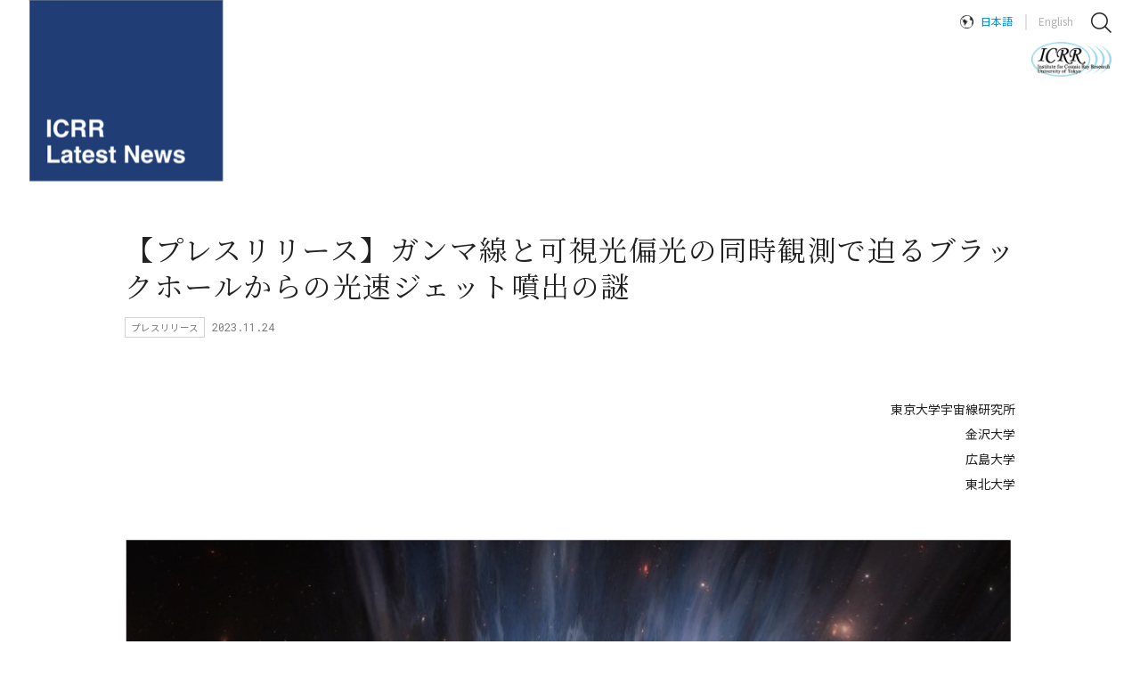

--- FILE ---
content_type: text/html; charset=UTF-8
request_url: https://www.icrr.u-tokyo.ac.jp/news/14461/
body_size: 78720
content:
<!DOCTYPE html>
<html id="html" class="" lang="ja">
  <head>
    <meta charset="utf-8">
  <!-------------------------------------------------------------------->
    <link rel="shortcut icon" href="https://www.icrr.u-tokyo.ac.jp/prwps/wp-content/themes/theme/img/favicon.ico">
  <link rel="apple-touch-icon" href="https://www.icrr.u-tokyo.ac.jp/prwps/wp-content/themes/theme/img/homeicon.png">
  <meta name="viewport" content="width=device-width,initial-scale=1">
  <!-------------------------------------------------------------------->
  <link rel="stylesheet" href="https://use.fontawesome.com/releases/v5.6.3/css/all.css" integrity="sha384-UHRtZLI+pbxtHCWp1t77Bi1L4ZtiqrqD80Kn4Z8NTSRyMA2Fd33n5dQ8lWUE00s/" crossorigin="anonymous">
  <link href="https://fonts.googleapis.com/css?family=Roboto+Mono" rel="stylesheet">
  <!-------------------------------------------------------------------->
  <link rel="stylesheet" type="text/css" href="https://www.icrr.u-tokyo.ac.jp/prwps/wp-content/themes/theme/css/normalize.css">
  <link rel="stylesheet" type="text/css" href="https://www.icrr.u-tokyo.ac.jp/prwps/wp-content/themes/theme/css/normalizeUser_0.css">
  <link rel="stylesheet" type="text/css" href="https://www.icrr.u-tokyo.ac.jp/prwps/wp-content/themes/theme/css/normalizeUser_1.css">
  <!-------------------------------------------------------------------->
  <link rel="stylesheet" type="text/css" href="https://www.icrr.u-tokyo.ac.jp/prwps/wp-content/themes/theme/css/o_.css">
  <!-------------------------------------------------------------------->
  <link href="https://fonts.googleapis.com/css?family=Noto+Serif+JP&amp;subset=japanese" rel="stylesheet">
  <link href="https://fonts.googleapis.com/css?family=Noto+Sans+JP:400,700&display=swap&subset=japanese" rel="stylesheet">
  <!-------------------------------------------------------------------->
  <!-- <script src="http://code.jquery.com/jquery-3.2.1.min.js"></script> -->
  <script src="https://www.icrr.u-tokyo.ac.jp/prwps/wp-content/themes/theme/js/jquery-3.2.1.min.js"></script>
  <!-------------------------------------------------------------------->
    <!-------------------------------------------------------------------->
  <title>【プレスリリース】ガンマ線と可視光偏光の同時観測で迫るブラックホールからの光速ジェット噴出の謎 | ICRR | Institute for Cosmic Ray Research University of Tokyo</title>

		<!-- All in One SEO 4.8.7 - aioseo.com -->
	<meta name="robots" content="max-image-preview:large" />
	<link rel="canonical" href="https://www.icrr.u-tokyo.ac.jp/news/14461/" />
	<meta name="generator" content="All in One SEO (AIOSEO) 4.8.7" />
		<meta property="og:locale" content="ja_JP" />
		<meta property="og:site_name" content="ICRR | Institute for Cosmic Ray Research University of Tokyo | マルチメッセンジャーの観測を通じ、宇宙の謎に迫ります" />
		<meta property="og:type" content="article" />
		<meta property="og:title" content="【プレスリリース】ガンマ線と可視光偏光の同時観測で迫るブラックホールからの光速ジェット噴出の謎 | ICRR | Institute for Cosmic Ray Research University of Tokyo" />
		<meta property="og:url" content="https://www.icrr.u-tokyo.ac.jp/news/14461/" />
		<meta property="article:published_time" content="2023-11-23T15:03:24+00:00" />
		<meta property="article:modified_time" content="2023-11-23T23:13:58+00:00" />
		<meta name="twitter:card" content="summary" />
		<meta name="twitter:title" content="【プレスリリース】ガンマ線と可視光偏光の同時観測で迫るブラックホールからの光速ジェット噴出の謎 | ICRR | Institute for Cosmic Ray Research University of Tokyo" />
		<script type="application/ld+json" class="aioseo-schema">
			{"@context":"https:\/\/schema.org","@graph":[{"@type":"BreadcrumbList","@id":"https:\/\/www.icrr.u-tokyo.ac.jp\/news\/14461\/#breadcrumblist","itemListElement":[{"@type":"ListItem","@id":"https:\/\/www.icrr.u-tokyo.ac.jp#listItem","position":1,"name":"\u30db\u30fc\u30e0","item":"https:\/\/www.icrr.u-tokyo.ac.jp","nextItem":{"@type":"ListItem","@id":"https:\/\/www.icrr.u-tokyo.ac.jp\/news\/#listItem","name":"\u30cb\u30e5\u30fc\u30b9"}},{"@type":"ListItem","@id":"https:\/\/www.icrr.u-tokyo.ac.jp\/news\/#listItem","position":2,"name":"\u30cb\u30e5\u30fc\u30b9","item":"https:\/\/www.icrr.u-tokyo.ac.jp\/news\/","nextItem":{"@type":"ListItem","@id":"https:\/\/www.icrr.u-tokyo.ac.jp\/taxo_news\/press-releases\/#listItem","name":"\u30d7\u30ec\u30b9\u30ea\u30ea\u30fc\u30b9"},"previousItem":{"@type":"ListItem","@id":"https:\/\/www.icrr.u-tokyo.ac.jp#listItem","name":"\u30db\u30fc\u30e0"}},{"@type":"ListItem","@id":"https:\/\/www.icrr.u-tokyo.ac.jp\/taxo_news\/press-releases\/#listItem","position":3,"name":"\u30d7\u30ec\u30b9\u30ea\u30ea\u30fc\u30b9","item":"https:\/\/www.icrr.u-tokyo.ac.jp\/taxo_news\/press-releases\/","nextItem":{"@type":"ListItem","@id":"https:\/\/www.icrr.u-tokyo.ac.jp\/news\/14461\/#listItem","name":"\u3010\u30d7\u30ec\u30b9\u30ea\u30ea\u30fc\u30b9\u3011\u30ac\u30f3\u30de\u7dda\u3068\u53ef\u8996\u5149\u504f\u5149\u306e\u540c\u6642\u89b3\u6e2c\u3067\u8feb\u308b\u30d6\u30e9\u30c3\u30af\u30db\u30fc\u30eb\u304b\u3089\u306e\u5149\u901f\u30b8\u30a7\u30c3\u30c8\u5674\u51fa\u306e\u8b0e"},"previousItem":{"@type":"ListItem","@id":"https:\/\/www.icrr.u-tokyo.ac.jp\/news\/#listItem","name":"\u30cb\u30e5\u30fc\u30b9"}},{"@type":"ListItem","@id":"https:\/\/www.icrr.u-tokyo.ac.jp\/news\/14461\/#listItem","position":4,"name":"\u3010\u30d7\u30ec\u30b9\u30ea\u30ea\u30fc\u30b9\u3011\u30ac\u30f3\u30de\u7dda\u3068\u53ef\u8996\u5149\u504f\u5149\u306e\u540c\u6642\u89b3\u6e2c\u3067\u8feb\u308b\u30d6\u30e9\u30c3\u30af\u30db\u30fc\u30eb\u304b\u3089\u306e\u5149\u901f\u30b8\u30a7\u30c3\u30c8\u5674\u51fa\u306e\u8b0e","previousItem":{"@type":"ListItem","@id":"https:\/\/www.icrr.u-tokyo.ac.jp\/taxo_news\/press-releases\/#listItem","name":"\u30d7\u30ec\u30b9\u30ea\u30ea\u30fc\u30b9"}}]},{"@type":"Organization","@id":"https:\/\/www.icrr.u-tokyo.ac.jp\/#organization","name":"\u6771\u4eac\u5927\u5b66\u5b87\u5b99\u7dda\u7814\u7a76\u6240","description":"\u30de\u30eb\u30c1\u30e1\u30c3\u30bb\u30f3\u30b8\u30e3\u30fc\u306e\u89b3\u6e2c\u3092\u901a\u3058\u3001\u5b87\u5b99\u306e\u8b0e\u306b\u8feb\u308a\u307e\u3059","url":"https:\/\/www.icrr.u-tokyo.ac.jp\/","logo":{"@type":"ImageObject","url":"https:\/\/www.icrr.u-tokyo.ac.jp\/prwps\/wp-content\/uploads\/logo_w-1.jpeg","@id":"https:\/\/www.icrr.u-tokyo.ac.jp\/news\/14461\/#organizationLogo","width":340,"height":180},"image":{"@id":"https:\/\/www.icrr.u-tokyo.ac.jp\/news\/14461\/#organizationLogo"}},{"@type":"WebPage","@id":"https:\/\/www.icrr.u-tokyo.ac.jp\/news\/14461\/#webpage","url":"https:\/\/www.icrr.u-tokyo.ac.jp\/news\/14461\/","name":"\u3010\u30d7\u30ec\u30b9\u30ea\u30ea\u30fc\u30b9\u3011\u30ac\u30f3\u30de\u7dda\u3068\u53ef\u8996\u5149\u504f\u5149\u306e\u540c\u6642\u89b3\u6e2c\u3067\u8feb\u308b\u30d6\u30e9\u30c3\u30af\u30db\u30fc\u30eb\u304b\u3089\u306e\u5149\u901f\u30b8\u30a7\u30c3\u30c8\u5674\u51fa\u306e\u8b0e | ICRR | Institute for Cosmic Ray Research University of Tokyo","inLanguage":"ja","isPartOf":{"@id":"https:\/\/www.icrr.u-tokyo.ac.jp\/#website"},"breadcrumb":{"@id":"https:\/\/www.icrr.u-tokyo.ac.jp\/news\/14461\/#breadcrumblist"},"image":{"@type":"ImageObject","url":"https:\/\/www.icrr.u-tokyo.ac.jp\/prwps\/wp-content\/uploads\/K01.jpg","@id":"https:\/\/www.icrr.u-tokyo.ac.jp\/news\/14461\/#mainImage","width":1002,"height":1002},"primaryImageOfPage":{"@id":"https:\/\/www.icrr.u-tokyo.ac.jp\/news\/14461\/#mainImage"},"datePublished":"2023-11-24T00:03:24+09:00","dateModified":"2023-11-24T08:13:58+09:00"},{"@type":"WebSite","@id":"https:\/\/www.icrr.u-tokyo.ac.jp\/#website","url":"https:\/\/www.icrr.u-tokyo.ac.jp\/","name":"ICRR | Institute for Cosmic Ray Research University of Tokyo","description":"\u30de\u30eb\u30c1\u30e1\u30c3\u30bb\u30f3\u30b8\u30e3\u30fc\u306e\u89b3\u6e2c\u3092\u901a\u3058\u3001\u5b87\u5b99\u306e\u8b0e\u306b\u8feb\u308a\u307e\u3059","inLanguage":"ja","publisher":{"@id":"https:\/\/www.icrr.u-tokyo.ac.jp\/#organization"}}]}
		</script>
		<!-- All in One SEO -->

<link rel='dns-prefetch' href='//s.w.org' />
		<script type="text/javascript">
			window._wpemojiSettings = {"baseUrl":"https:\/\/s.w.org\/images\/core\/emoji\/13.0.1\/72x72\/","ext":".png","svgUrl":"https:\/\/s.w.org\/images\/core\/emoji\/13.0.1\/svg\/","svgExt":".svg","source":{"concatemoji":"https:\/\/www.icrr.u-tokyo.ac.jp\/prwps\/wp-includes\/js\/wp-emoji-release.min.js?ver=5.7.1"}};
			!function(e,a,t){var n,r,o,i=a.createElement("canvas"),p=i.getContext&&i.getContext("2d");function s(e,t){var a=String.fromCharCode;p.clearRect(0,0,i.width,i.height),p.fillText(a.apply(this,e),0,0);e=i.toDataURL();return p.clearRect(0,0,i.width,i.height),p.fillText(a.apply(this,t),0,0),e===i.toDataURL()}function c(e){var t=a.createElement("script");t.src=e,t.defer=t.type="text/javascript",a.getElementsByTagName("head")[0].appendChild(t)}for(o=Array("flag","emoji"),t.supports={everything:!0,everythingExceptFlag:!0},r=0;r<o.length;r++)t.supports[o[r]]=function(e){if(!p||!p.fillText)return!1;switch(p.textBaseline="top",p.font="600 32px Arial",e){case"flag":return s([127987,65039,8205,9895,65039],[127987,65039,8203,9895,65039])?!1:!s([55356,56826,55356,56819],[55356,56826,8203,55356,56819])&&!s([55356,57332,56128,56423,56128,56418,56128,56421,56128,56430,56128,56423,56128,56447],[55356,57332,8203,56128,56423,8203,56128,56418,8203,56128,56421,8203,56128,56430,8203,56128,56423,8203,56128,56447]);case"emoji":return!s([55357,56424,8205,55356,57212],[55357,56424,8203,55356,57212])}return!1}(o[r]),t.supports.everything=t.supports.everything&&t.supports[o[r]],"flag"!==o[r]&&(t.supports.everythingExceptFlag=t.supports.everythingExceptFlag&&t.supports[o[r]]);t.supports.everythingExceptFlag=t.supports.everythingExceptFlag&&!t.supports.flag,t.DOMReady=!1,t.readyCallback=function(){t.DOMReady=!0},t.supports.everything||(n=function(){t.readyCallback()},a.addEventListener?(a.addEventListener("DOMContentLoaded",n,!1),e.addEventListener("load",n,!1)):(e.attachEvent("onload",n),a.attachEvent("onreadystatechange",function(){"complete"===a.readyState&&t.readyCallback()})),(n=t.source||{}).concatemoji?c(n.concatemoji):n.wpemoji&&n.twemoji&&(c(n.twemoji),c(n.wpemoji)))}(window,document,window._wpemojiSettings);
		</script>
		<style type="text/css">
img.wp-smiley,
img.emoji {
	display: inline !important;
	border: none !important;
	box-shadow: none !important;
	height: 1em !important;
	width: 1em !important;
	margin: 0 .07em !important;
	vertical-align: -0.1em !important;
	background: none !important;
	padding: 0 !important;
}
</style>
	<link rel='stylesheet' id='wp-block-library-css'  href='https://www.icrr.u-tokyo.ac.jp/prwps/wp-includes/css/dist/block-library/style.min.css?ver=5.7.1' type='text/css' media='all' />
<link rel='stylesheet' id='bogo-css'  href='https://www.icrr.u-tokyo.ac.jp/prwps/wp-content/plugins/bogo/includes/css/style.css?ver=3.2.1' type='text/css' media='all' />
<link rel='stylesheet' id='dflip-style-css'  href='https://www.icrr.u-tokyo.ac.jp/prwps/wp-content/plugins/3d-flipbook-dflip-lite/assets/css/dflip.min.css?ver=2.3.75' type='text/css' media='all' />
<link rel='stylesheet' id='fancybox-css'  href='https://www.icrr.u-tokyo.ac.jp/prwps/wp-content/plugins/easy-fancybox/fancybox/1.5.4/jquery.fancybox.css?ver=1769115294' type='text/css' media='screen' />
<style id='fancybox-inline-css' type='text/css'>
#fancybox-outer{background:#ffffff}#fancybox-content{background:#ffffff;border-color:#ffffff;color:#000000;}#fancybox-title,#fancybox-title-float-main{color:#fff}
</style>
<script type='text/javascript' src='https://www.icrr.u-tokyo.ac.jp/prwps/wp-includes/js/jquery/jquery.min.js?ver=3.5.1' id='jquery-core-js'></script>
<script type='text/javascript' src='https://www.icrr.u-tokyo.ac.jp/prwps/wp-includes/js/jquery/jquery-migrate.min.js?ver=3.3.2' id='jquery-migrate-js'></script>
<link rel="https://api.w.org/" href="https://www.icrr.u-tokyo.ac.jp/wp-json/" /><link rel="alternate" type="application/json" href="https://www.icrr.u-tokyo.ac.jp/wp-json/wp/v2/news/14461" /><link rel="EditURI" type="application/rsd+xml" title="RSD" href="https://www.icrr.u-tokyo.ac.jp/prwps/xmlrpc.php?rsd" />
<link rel="wlwmanifest" type="application/wlwmanifest+xml" href="https://www.icrr.u-tokyo.ac.jp/prwps/wp-includes/wlwmanifest.xml" /> 
<meta name="generator" content="WordPress 5.7.1" />
<link rel='shortlink' href='https://www.icrr.u-tokyo.ac.jp/?p=14461' />
<link rel="alternate" type="application/json+oembed" href="https://www.icrr.u-tokyo.ac.jp/wp-json/oembed/1.0/embed?url=https%3A%2F%2Fwww.icrr.u-tokyo.ac.jp%2Fnews%2F14461%2F" />
<link rel="alternate" type="text/xml+oembed" href="https://www.icrr.u-tokyo.ac.jp/wp-json/oembed/1.0/embed?url=https%3A%2F%2Fwww.icrr.u-tokyo.ac.jp%2Fnews%2F14461%2F&#038;format=xml" />
<!-- AIOS_auto_description_without_the_content_start --><!-- AIOS_auto_description_without_the_content_end --><script type="text/javascript">
	window._se_plugin_version = '8.1.9';
</script>
                <script>
                    var ajaxUrl = 'https://www.icrr.u-tokyo.ac.jp/prwps/wp-admin/admin-ajax.php';
                </script>
        <link rel="icon" href="https://www.icrr.u-tokyo.ac.jp/prwps/wp-content/uploads/cropped-logoB-32x32.png" sizes="32x32" />
<link rel="icon" href="https://www.icrr.u-tokyo.ac.jp/prwps/wp-content/uploads/cropped-logoB-192x192.png" sizes="192x192" />
<link rel="apple-touch-icon" href="https://www.icrr.u-tokyo.ac.jp/prwps/wp-content/uploads/cropped-logoB-180x180.png" />
<meta name="msapplication-TileImage" content="https://www.icrr.u-tokyo.ac.jp/prwps/wp-content/uploads/cropped-logoB-270x270.png" />
		<style type="text/css" id="wp-custom-css">
			img{
	width: auto; height: auto;
}		</style>
		</head>
  <body>
        
<header id="header" class=" is-news-top" data-js-setChildHeight>
  
  <div class="c_header is-bottomPage " data-js-setChildHeight-child data-js-megaMenu_refHeight data-js-header>
    <div class="b_flex_row_top_SB u_MQ__width_child u_MQ__width_child_2">
      <div class="c_header__wrap_2 b_flex__shrink">

        
        <a href="https://www.icrr.u-tokyo.ac.jp/news-top/">
                                <img class="c_header__logo_1 c_header__logo_1_single" src="https://www.icrr.u-tokyo.ac.jp/prwps/wp-content/themes/theme/img/logo_news_top.png" alt="ICRR Latest News">
          
                  </a>
      </div>

      

      <div class="c_header__wrap_3">
        <div class="b_flex_row_mid_SB">
          <nav class="" style="    width: 100%;">
            <ul class="b_flex_row_mid_right c_header__PCmenu c_header__PCmenu_1">
                                              <li class=" " data-js-megaMenu_master>
                  <a href="https://www.icrr.u-tokyo.ac.jp/graduate-student-researcher/" data-js-megaMenu_btn>大学院生・研究者</a>
                </li>

                                              <li class=" " data-js-megaMenu_master>
                  <a href="https://www.icrr.u-tokyo.ac.jp/under-graduate-students/" data-js-megaMenu_btn>修士・博士を目指す大学生</a>
                </li>

                                              <li class=" " data-js-megaMenu_master>
                  <a href="https://www.icrr.u-tokyo.ac.jp/collaborators-top/" data-js-megaMenu_btn>共同利用・共同研究者</a>
                </li>

                                              <li class=" " data-js-megaMenu_master>
                  <a href="https://www.icrr.u-tokyo.ac.jp/info-for-staff-top/" data-js-megaMenu_btn>スタッフ</a>
                </li>

                                              <li class=" " data-js-megaMenu_master>
                  <a href="https://www.icrr.u-tokyo.ac.jp/access/" data-js-megaMenu_btn>アクセス</a>
                </li>

                                              <li class=" " data-js-megaMenu_master>
                  <a href="/careers/" data-js-megaMenu_btn>人事公募</a>
                </li>

                                              <li class="o_txt_lang  is-always-disp" data-js-megaMenu_master>
                  <a href="javascript:void(0);" data-js-megaMenu_btn>日本語</a>
                </li>

                                              <li class="o_txt_lang_1  is-always-disp" data-js-megaMenu_master>
                  <a href="javascript:void(0);javascript:void(0);" data-js-megaMenu_btn>English</a>
                </li>

                          </ul>
          </nav>

                      <img class="c_header__search" src="https://www.icrr.u-tokyo.ac.jp/prwps/wp-content/themes/theme/img/header_search_black.png" alt="検索" data-js_search_icon style="cursor: pointer;">
          
        </div>

                  <div class="c_header__wrap_6">
                        <a href="https://www.icrr.u-tokyo.ac.jp/">
              <img class="c_header__logo"src="https://www.icrr.u-tokyo.ac.jp/prwps/wp-content/themes/theme/img/logo_black.png" alt="東京大学 宇宙線研究所">
            </a>
          </div>
        
      </div>

      

<div class="c_searchform c_searchform_hidden" data-js_search_form>
	<div class="c_searchform__wrap_0">
		<div class="c_searchform__close" data-js_search_icon>

		</div>
		<img class="c_searchform__icon" src="https://www.icrr.u-tokyo.ac.jp/prwps/wp-content/themes/theme/img/header_search_black.png" alt="サイト内検索">
		<form method="get" action="https://www.icrr.u-tokyo.ac.jp/" >
			<input name="s" type="text" placeholder="キーワードを検索">
			

			<div class="c_searchform__wrap_1">
				<p class="o_txt_newsSearch">ニュース検索</p>

				<input id="cb_0" type="checkbox" name="check_box" value="1" checked data-js_chb_all>
				<label for="cb_0" data-js_chb_all>すべて</label>

				<!-- <a class="c_toArchive c_toArchive_search" href="/news/">すべて</a> -->

									<input id="cb_21" type="checkbox" name="press-releases" value="press-releases" data-js_chb_not_all>
					<label for="cb_21" data-js_chb_not_all>プレスリリース</label>

					<!-- <a class="c_toArchive c_toArchive_search" href="news/taxo_news/press-releases/">プレスリリース</a> -->
									<input id="cb_16" type="checkbox" name="in-the-spotlight" value="in-the-spotlight" data-js_chb_not_all>
					<label for="cb_16" data-js_chb_not_all>特集</label>

					<!-- <a class="c_toArchive c_toArchive_search" href="news/taxo_news/in-the-spotlight/">特集</a> -->
									<input id="cb_18" type="checkbox" name="topics" value="topics" data-js_chb_not_all>
					<label for="cb_18" data-js_chb_not_all>トピックス</label>

					<!-- <a class="c_toArchive c_toArchive_search" href="news/taxo_news/topics/">トピックス</a> -->
									<input id="cb_2" type="checkbox" name="in-the-news" value="in-the-news" data-js_chb_not_all>
					<label for="cb_2" data-js_chb_not_all>記事掲載</label>

					<!-- <a class="c_toArchive c_toArchive_search" href="news/taxo_news/in-the-news/">記事掲載</a> -->
									<input id="cb_3" type="checkbox" name="event-news" value="event-news" data-js_chb_not_all>
					<label for="cb_3" data-js_chb_not_all>お知らせ（イベント）</label>

					<!-- <a class="c_toArchive c_toArchive_search" href="news/taxo_news/event-news/">お知らせ（イベント）</a> -->
									<input id="cb_51" type="checkbox" name="books-and-papers" value="books-and-papers" data-js_chb_not_all>
					<label for="cb_51" data-js_chb_not_all>書籍/論文</label>

					<!-- <a class="c_toArchive c_toArchive_search" href="news/taxo_news/books-and-papers/">書籍/論文</a> -->
									<input id="cb_93" type="checkbox" name="notice" value="notice" data-js_chb_not_all>
					<label for="cb_93" data-js_chb_not_all>宇宙線研究所からのお知らせ</label>

					<!-- <a class="c_toArchive c_toArchive_search" href="news/taxo_news/notice/">宇宙線研究所からのお知らせ</a> -->
				
				<!-- 					<a class="c_toArchive c_toArchive_search" href="/taxo_news/press-releases/">
						プレスリリース					</a>
									<a class="c_toArchive c_toArchive_search" href="/taxo_news/in-the-spotlight/">
						特集					</a>
									<a class="c_toArchive c_toArchive_search" href="/taxo_news/topics/">
						トピックス					</a>
									<a class="c_toArchive c_toArchive_search" href="/taxo_news/in-the-news/">
						記事掲載					</a>
									<a class="c_toArchive c_toArchive_search" href="/taxo_news/event-news/">
						お知らせ（イベント）					</a>
									<a class="c_toArchive c_toArchive_search" href="/taxo_news/books-and-papers/">
						書籍/論文					</a>
									<a class="c_toArchive c_toArchive_search" href="/taxo_news/notice/">
						宇宙線研究所からのお知らせ					</a>
				 -->
			</div>
		</form>
	</div>
</div>

<script type="text/javascript">
	$(window).on('load',function(){
		var cClass = 'is-current';

		var cIconAttr = 'data-js_search_icon';
		var cFormAttr = 'data-js_search_form';
		var vIconObj = $('[' + cIconAttr + ']');
		var vFormObj = $('[' + cFormAttr + ']');

		$(vIconObj).click(function(){
			$(vFormObj).each(function(i, elem) {
				$(vFormObj).toggleClass(cClass)

			});

		});
	});

</script>
<script type="text/javascript">
	$(window).on('load',function(){
		var cClass = 'is-current';

		var cAllAttr = 'data-js_chb_all';
		var cTermAttr = 'data-js_chb_not_all';
		var vAllObj = $('[' + cAllAttr + ']');
		var vTermObj = $('[' + cTermAttr + ']');

		$(vAllObj).click(function(){
			$(vTermObj).each(function(i, elem) {
				$(elem).prop('checked', false);
			});
		});

		$(vTermObj).click(function(){
			$(vAllObj).each(function(i, elem) {
				$(elem).prop('checked', false);
			});
		});
	});

</script>

      <div class="c_header__for_SP c_header__menutxt">
      <div class="c_header__DefSPBtn" data-js-menu_btn>

    <a href="javascript:void(0);"></a>
  </div>

  <div class="c_header__SPmenu o_back_3" data-js-menu_menu>
    <nav class=" c_scroll" data-js-scrollBar>
      <div class="c_scroll__wrap_1">

        <ul class="c_header__ul c_header__ul_1">
          
                      <li class="">
              <a class="" href="https://www.icrr.u-tokyo.ac.jp/" data-js-menu_childMenu_btn="">
                <span>トップページ</span>
              </a>
            </li>
                      <li class="">
              <a class="" href="https://www.icrr.u-tokyo.ac.jp/news-top/" data-js-menu_childMenu_btn="">
                <span>ニュース</span>
              </a>
            </li>
                      <li class="">
              <a class="" href="https://www.icrr.u-tokyo.ac.jp/event-top/" data-js-menu_childMenu_btn="">
                <span>イベント</span>
              </a>
            </li>
                      <li class="">
              <a class="" href="/research_projects/" data-js-menu_childMenu_btn="">
                <span>研究グループ</span>
              </a>
            </li>
                      <li class="">
              <a class="" href="/facility/" data-js-menu_childMenu_btn="">
                <span>研究施設</span>
              </a>
            </li>
                      <li class="">
              <a class="" href="https://www.icrr.u-tokyo.ac.jp/about-icrr/" data-js-menu_childMenu_btn="">
                <span>ICRRについて</span>
              </a>
            </li>
                      <li class="">
              <a class="" href="/publication/" data-js-menu_childMenu_btn="">
                <span>年次資料・報告書</span>
              </a>
            </li>
          
        </ul>



        <ul class="c_header__ul c_header__ul_2">
          
                      <li class="">
              <a class="" href="https://www.icrr.u-tokyo.ac.jp/graduate-student-researcher/" data-js-menu_childMenu_btn="">
                <span>大学院生・研究者</span>
              </a>
            </li>
                      <li class="">
              <a class="" href="https://www.icrr.u-tokyo.ac.jp/under-graduate-students/" data-js-menu_childMenu_btn="">
                <span>修士・博士を目指す大学生</span>
              </a>
            </li>
                      <li class="">
              <a class="" href="https://www.icrr.u-tokyo.ac.jp/collaborators-top/" data-js-menu_childMenu_btn="">
                <span>共同利用・共同研究者向けの情報</span>
              </a>
            </li>
                      <li class="">
              <a class="" href="https://www.icrr.u-tokyo.ac.jp/info-for-staff-top/" data-js-menu_childMenu_btn="">
                <span>スタッフ</span>
              </a>
            </li>
                      <li class="">
              <a class="" href="https://www.icrr.u-tokyo.ac.jp/access/" data-js-menu_childMenu_btn="">
                <span>アクセス</span>
              </a>
            </li>
                      <li class="">
              <a class="" href="/careers/" data-js-menu_childMenu_btn="">
                <span>人事公募</span>
              </a>
            </li>
          
        </ul>


        <ul class="c_header__ul c_header__ul_3">
          
                      <li class="o_txt_lang ">
              <a class="" href="javascript:void(0);" data-js-menu_childMenu_btn="">
                <span>日本語</span>
              </a>
            </li>
                      <li class="">
              <a class="" href="javascript:void(0);javascript:void(0);" data-js-menu_childMenu_btn="">
                <span>ENGLISH</span>
              </a>
            </li>
                  </ul>



      </div>
    </nav>
  </div>

</div>

    </div>



    <div class="c_header__wrap_5 c_header__for_PC">
      <div class="c_header__wrap_4">
        <nav class=" ">
          <ul class="b_flex_row_mid_SB c_header__PCmenu c_header__PCmenu_2">
                          <li data-js-megaMenu_master>
                <a href="https://www.icrr.u-tokyo.ac.jp/news-top/" data-js-megaMenu_btn>ニュース</a>
              </li>

                          <li data-js-megaMenu_master>
                <a href="https://www.icrr.u-tokyo.ac.jp/event-top/" data-js-megaMenu_btn>イベント</a>
              </li>

                          <li data-js-megaMenu_master>
                <a href="/research_projects/" data-js-megaMenu_btn>研究グループ</a>
              </li>

                          <li data-js-megaMenu_master>
                <a href="/facility/" data-js-megaMenu_btn>研究施設</a>
              </li>

                          <li data-js-megaMenu_master>
                <a href="https://www.icrr.u-tokyo.ac.jp/about-icrr/" data-js-megaMenu_btn>ICRRについて</a>
              </li>

                          <li data-js-megaMenu_master>
                <a href="/publication/" data-js-megaMenu_btn>年次資料・報告書</a>
              </li>

                      </ul>
        </nav>
      </div>
    </div>

  </div>

</header>



      
            <div class="u_MQ__width_child">
                          


  

<h1 class="c_header__pageTtl  c_header__pageTtl_single">【プレスリリース】ガンマ線と可視光偏光の同時観測で迫るブラックホールからの光速ジェット噴出の謎</h1>
                                                                            <p class="c_thumb__cat c_thumb__cat_1">プレスリリース</p>
              
                      
                      <div class="c_thumb__wrap_2 c_thumb__wrap_2_1">
              <time class="c_thumb__date">2023.11.24</time>
            </div>
                        </div>
    
  
	<!--NEWS TEST-->

    <main>

              <div class="u_MQ__width_child">
          <div class="o_margin_07">
                        <div class="c_guten is-bottomPage">
              
<p style="text-align: right">東京大学宇宙線研究所<br>金沢大学<br>広島大学<br>東北大学</p>



<figure class="wp-block-image size-large"><img loading="lazy" width="1002" height="1002" src="https://www.icrr.u-tokyo.ac.jp/prwps/wp-content/uploads/K01.jpg" alt="" class="wp-image-14462" srcset="https://www.icrr.u-tokyo.ac.jp/prwps/wp-content/uploads/K01.jpg 1002w, https://www.icrr.u-tokyo.ac.jp/prwps/wp-content/uploads/K01-300x300.jpg 300w, https://www.icrr.u-tokyo.ac.jp/prwps/wp-content/uploads/K01-150x150.jpg 150w, https://www.icrr.u-tokyo.ac.jp/prwps/wp-content/uploads/K01-768x768.jpg 768w" sizes="(max-width: 1002px) 100vw, 1002px" /><figcaption><strong><strong>ガンマ線バーストのイメージ図</strong></strong>（Copyright: 2023&nbsp;金沢大学，イラスト制作：武重隆之介・髙橋壮一）</figcaption></figure>



<h4><strong>発表の概要</strong></h4>



<p>　金沢大学理工研究域先端宇宙理工学研究センター/数物科学系の有元誠准教授および東京大学宇宙線研究所高エネルギー宇宙線研究部門の浅野勝晃教授，広島大学宇宙科学センターの川端弘治教授，東北大学学際科学フロンティア研究所の當真賢二教授，メキシコ国立自治大学，イスラエル・オープン大学を含む国際共同研究グループは，<strong><u>フ<a href="#n1" title="">ェルミ宇宙ガンマ線望遠鏡衛星（フェルミ衛星）（※1）</a>と<a href="#n2" title="">東広島天文台かなた望遠鏡（※2）</a>を用いて，宇宙最大の爆発現象であるガンマ線バーストからのガンマ線と可視光偏光の同時観測に成功しました。</u></strong>ガンマ線バーストは，光速に近い速さでブラックホールからジェットが噴き出し，そのジェットからガンマ線が放射されると考えられているものの，その放射メカニズムやジェット駆動機構は謎に包まれていました。<strong><u>本研究ではガンマ線と可視光の同時観測により，ジェット内部を逆方向に進む<a href="#n3" title="">衝撃波（※3）</a>がガンマ線放射に大きく寄与していることが初めて分かりました。</u></strong>さらに，本研究では，光の向きの偏りを調べることができる偏光観測を爆発発生から80秒後という極めて早い時間帯で観測できました。このことは，<strong>「<u>ガンマ線バーストのジェット内部に2種類の衝撃波が存在し，それぞれの衝撃波の磁場構造が全く異なる」ことも新たに明らかにしました。</u></strong>ジェット内部で作られる衝撃波によって高エネルギー粒子が誕生し，その粒子が磁場と作用することでガンマ線が生じると考えられています。つまり，ガンマ線の放射起源を知る上で，磁場はなくてはならない情報であり，ガンマ線を放つジェット内部の磁場構造を明らかにできたのは本研究が初めてです。また，<strong><u>ジェットを光速近くまで加速する機構として，磁場駆動モデルが提案されていますが，そうしたモデルに制限を与える重要な結果となります。</u></strong></p>



<p>　<strong>本研究により</strong>，<strong><u>ガンマ線バーストの放射メカニズムやジェットの組成・生成の理解が大きく進展しました。</u></strong>光速まで加速されたジェットはガンマ線バーストだけでなく，さまざまな天体現象でも存在しており，本研究の成果が多くの謎に満ちたジェットの解明にも繋がる可能性があります。さらに今回のような広い波長での同時観測が，今後のマルチメッセンジャー天文学においても大きな役割を果たすことが期待されます。</p>



<p>　本研究成果は，2023年11月23日16時（英国時間）に英国科学誌&nbsp;<em>Nature Astronomy</em>のオンライン版に掲載されました。<a id="_msocom_1"></a><a id="_msocom_2"></a><a id="_msocom_1"></a><a id="_msocom_2"></a><a id="_msocom_3"></a></p>



<p><a id="_msocom_4"></a><strong>研究の背景</strong></p>



<p>　ガンマ線バーストは，数秒から数百秒の短い時間で爆発的にガンマ線を放つ天体現象です。宇宙のあらゆる天体現象より明るく輝く爆発現象でありながら，いつどこでガンマ線バーストが起きるか分からないため，事前に予測して観測することが難しくその正体はよく分かっていませんでした。これまでの多くの観測や理論研究によって，太陽よりもずっと重い星が自身の重力で潰れて崩壊するときに，ガンマ線バーストが起きると考えられています。星が崩壊し，中心部にブラックホールが生まれた瞬間に，プラズマのジェットが光速に近い速度で噴き出し，ジェットの内部で衝撃波が形成されます。そして，その衝撃波の中で高エネルギー粒子が加速され，磁場と相互作用することでガンマ線を放射すると考えられています。しかし，このガンマ線バーストのジェットを万物の速度の極限ともいえる光速に近い速度までどのように加速し，衝撃波の内部にどのような磁場が形成されてガンマ線が生まれるのかよく分かっていませんでした。</p>



<p><strong>研究成果</strong></p>



<p>　2018年7月20日に，フェルミ衛星やその他のガンマ線バースト観測衛星が，うお座の近くの方向の61億<a href="#n4" title="">光年（※4）</a>の彼方より到来するガンマ線を検出しました。このガンマ線バーストは<a href="#n5" title="">&nbsp;GRB 180720B（※5）</a>と名付けられ，このガンマ線バーストを検出した観測衛星が直ちにその位置をアラート情報として地上望遠鏡に知らせました。この時，フェルミ衛星は高エネルギーのガンマ線をおよそ1,000秒にわたって検出することに成功しました。そして，衛星からのアラートを受けて，地上で最初に観測できたのが，かなた望遠鏡でした。かなた望遠鏡は，ガンマ線バーストが発生してから，80秒後という極めて早い時間帯で可視光観測することに成功しました。ガンマ線バーストは爆発した後にすぐに暗くなってしまうため，早く観測できたことで極めて良質のデータを得ることができました。さらに特筆すべきは，かなた望遠鏡は他の地上望遠鏡では観測が難しい「偏光」情報も得られたことであり，高エネルギーガンマ線の発生と同時に偏光検出に成功した観測は本研究が初めてです。</p>



<p>　かなた望遠鏡が観測したガンマ線バーストからの可視光放射は，<a href="#n6" title="">シンクロトロン放射（※6）</a>によって起きると考えられており，偏光という光の偏りを見ることで放射が起きている現場の磁場構造を知ることができます。そして，得られたデータを詳細に解析したところ，光速に近い速度で噴き出しているジェットの内部に，ジェットの進む方向とは反対方向に進む衝撃波が発生し，そこから可視光やガンマ線が強く出ていることが分かりました（図の①部分）。この放射はガンマ線バーストが発生してから数百秒しか発生していなかったため，フェルミ衛星とかなた望遠鏡がガンマ線バースト発生直後からすぐに観測に成功したことがこの研究成果に繋がっています。さらに偏光情報を用いることで，逆方向に進む衝撃波の中の磁場構造が<a href="#n7" title="">トロイダル磁場（※7）</a>と呼ばれるドーナツの形をしており（以下，ドーナツ型の磁場），さらに磁場の向きが綺麗に揃っておらず，<a href="#n8" title="">乱流（※8）</a>と呼ばれる非常に乱れた構造をしていることも分かりました。そして，逆方向の衝撃波の放射が終わった後，ジェットの進行方向と同じ向きに進む衝撃波からガンマ線が観測されました。このジェットと同じ向きに進む衝撃波の磁場構造はドーナツ型ではなく放射状の構造（図の②部分）を持っており，2種類の衝撃波でまったく異なる磁場構造をしていることが分かりました。特に逆方向に進む衝撃波は，ガンマ線バーストのジェット内部の情報を持っており，我々人類に光速ジェットの起源に関するヒントを与えてくれます。</p>



<p>　ここで，ガンマ線バーストのジェットを光速近くまで加速するメカニズムの一つとして，<a href="#n9" title="">ブラックホールを貫く磁場（※9）</a>を介し，ブラックホールの回転エネルギーでジェットを加速する磁場駆動モデル（図の③部分）が理論的に提案されています。この磁場駆動モデルでは，ブラックホールの回転によって磁場がねじれ，ジェットの内部にはドーナツ型の磁場が作られることが予言されていました。本研究によって，逆方向に進む衝撃波の中でドーナツ型の磁場が観測されたことは，この磁場駆動モデルを支持する結果となっており，爆発的エネルギーを生み出すジェットの謎を解明する大きな一助と言えます。&nbsp;また磁場の乱流が観測されたことも非常に重要であり，衝撃波の内部でガンマ線を生み出す粒子を，高いエネルギーまで効率よく加速するために，磁場の乱流が必要と考えられてきました。今回の研究で得られた結果は，これらの理論モデルの妥当性を示す直接的な証拠であると言えます。</p>



<p>　本研究により，これまで未解明だったガンマ線バーストの光速近くまで加速されたジェットや，高エネルギーのガンマ線を生み出す衝撃波の生成機構に大きく迫ることができました。</p>



<p><strong>今後の展開</strong></p>



<p>　近年では超高エネルギーガンマ線の観測により，従来の定説であったシンクロトロン放射では説明できない高エネルギーのガンマ線放射が見つかり，ガンマ線が生まれるメカニズムの理解が徐々に進みつつあります。そして，このガンマ線の生成に，必要な磁場を直接観測できる偏光観測はとても貴重であり，本研究はその先駆けとなる研究成果と言えます。また，ガンマ線バーストから生み出される光速近くまで加速されたジェットは，銀河などさまざまな天体でも観測されており，その起源はいまだに分かっておらず，宇宙最大の謎の一つとも言われています。本研究の成果が，多くの謎に満ちたジェットの解明にも繋がる可能性があります。</p>



<p>　さらに，近年では重力波やニュートリノと言った電磁波ではない信号が注目を浴びており，これらの信号が，我々人類に全く新しい次元の物理情報を提供してくれます。そこで，本研究で行ったような広いエネルギー帯域での電磁波観測に加えて，重力波やニュートリノ観測を融合した「マルチメッセンジャー天文学」を推進することが，近年の天文学の大きなトレンドになっており，本研究に参画しているメンバーはこのマルチメッセンジャー天文学を推進しています。</p>



<p><strong>&lt;研究者のコメント＞</strong></p>



<ul><li>ガンマ線バーストはいつどこで起きるか分からない現象であり，今後多くの人工衛星を使って観測していく必要があります。一方で，現在稼働している多くの観測衛星は打ち上げから10年以上経っており老朽化しています。そこで，私たちのグループでは将来のガンマ線バースト観測を支える独自の人工衛星も開発しており，次世代のマルチメッセンジャー天文学を牽引していく試みを進めています。<br>（金沢大学　有元 誠）<br></li><li>今回の観測で，ジェット内部の磁場構造に大きなヒントが得られた一方，ジェット内部からのガンマ線放射は，ジェットの磁場が比較的弱いことを示唆しています。磁場でジェットを駆動・加速した後に，そこにあった磁場のエネルギーを減衰させる必要があるのですが，そのメカニズムは自明ではありません。今回の観測はジェットの物理に新たな謎を投げかけるものにもなっています。<br>（東京大学　浅野 勝晃）<br></li><li>ガンマ線バーストのフェルミ衛星との多波長連携観測は，広島大学がかなた望遠鏡を設置するときに掲げた大目標の一つでした。偏光観測という特長を活かして，過去に例のない観測ができ，研究に貢献できたことは感慨深いです。<br>（広島大学　川端 弘治）</li><li>ジェットの駆動や放射のメカニズムだけでなく，光速近くのジェットが作る衝撃波についても謎が多いです。今回の観測は衝撃波自体のメカニズムを知る上でも重要であり，ガンマ線と可視光の同時観測で非常に多くの貴重な情報を得ることができたと思います。<br>（東北大学　當真 賢二）</li></ul>



<figure class="wp-block-image size-large"><img loading="lazy" width="1024" height="1008" src="https://www.icrr.u-tokyo.ac.jp/prwps/wp-content/uploads/4cbc157794e537cd904935e40478e162-1024x1008.png" alt="" class="wp-image-14464" srcset="https://www.icrr.u-tokyo.ac.jp/prwps/wp-content/uploads/4cbc157794e537cd904935e40478e162-1024x1008.png 1024w, https://www.icrr.u-tokyo.ac.jp/prwps/wp-content/uploads/4cbc157794e537cd904935e40478e162-300x295.png 300w, https://www.icrr.u-tokyo.ac.jp/prwps/wp-content/uploads/4cbc157794e537cd904935e40478e162-768x756.png 768w, https://www.icrr.u-tokyo.ac.jp/prwps/wp-content/uploads/4cbc157794e537cd904935e40478e162.png 1366w" sizes="(max-width: 1024px) 100vw, 1024px" /><figcaption><strong><strong>ガンマ線バーストのイメージ図</strong></strong>（Copyright: 2023&nbsp;金沢大学，イラスト制作：武重隆之介・髙橋壮一）</figcaption></figure>



<hr class="wp-block-separator has-alpha-channel-opacity"/>



<p><a id="_msocom_1"></a><a id="_msocom_1"></a><a id="_msocom_2"></a></p>



<h4><strong>用語解説</strong></h4>



<p id="n1"><strong>(※1)　フェルミ宇宙ガンマ線望遠鏡衛星（フェルミ衛星）</strong><br>　日米欧の国際チームで開発された高エネルギーガンマ線観測用天文衛星であり，2008年に打ち上げられた。全天をサーベイしながら，広い天域を常に監視している。日本のフェルミ衛星チームは，金沢大学に加え，広島大学，東京大学，名古屋大学，早稲田大学，茨城大学，大阪大学，立教大学，青山学院大学，山形大学等の研究者で構成されている。<br>　フェルミ衛星に搭載されたガンマ線大面積望遠鏡は，日本が開発に大きく貢献したものであり，打ち上げ後も日本人メンバーがデータモニター，突発天体監視，データ解析などで貢献を続けている。</p>



<p id="n2"><strong>(※2)　かなた望遠鏡</strong><br>　広島大学宇宙科学センターが運用する口径1.5mの光学望遠鏡で，2006年に竣工した同センター附属東広島天文台に据えられている。ガンマ線バーストのアラートが届くと即座にその到来方向へ望遠鏡を向けて可視光偏光観測を開始するなど，宇宙の突発現象の観測的研究においてユニークな活躍を見せている。</p>



<p id="n3"><strong>(※3)　衝撃波</strong><br>　流体が音速の速度を超えて流れている時に，音速を超えた超音速の領域と低い速度の領域の境で，圧力などが急激に変化して生じる不連続面のことを言う。この衝撃波によって，運動エネルギーが熱エネルギーなどに変換され，高エネルギー粒子の加速に対して大きな役割を担っている。</p>



<p id="n4"><strong>(※4)　光年</strong><br>　光は有限の速度を持っており，光の速度で一年かけて進んだ距離のことを光年という。</p>



<p id="n5"><strong>(※5)　GRB180720B</strong><br>　ガンマ線バースト（Gamma-Ray Burst, GRB）は，その爆発が起きた日にちを基に名付けられる。今回は，2018年7月20日に起きたため，GRB180720Bとなった。なお，文字列最後のBは，その日の2番目に起きたバーストであることから，アルファベットの2番目のBを用いるという規則から割り当てられている。</p>



<p id="n6"><strong>(※6)　シンクロトロン放射</strong><br>　磁場中を運動する高エネルギーの荷電粒子が，磁場中で円運動またはらせん運動をするとき，軌道の中心方向に加速度を受けて電磁波が放射される現象。</p>



<p id="n7"><strong>(※7)　トロイダル磁場</strong><br>　回転軸などの軸周りに対称に作られる磁場。軸を真上から見ると磁場はドーナツ型の形状になる。</p>



<p id="n8"><strong>(※8)　乱流</strong><br>　流体中で不規則で乱れた状態の流れのこと。天体現象の多くで，乱流が大きく関連していると考えられている。</p>



<p id="n9"><strong>(※9)　ブラックホールを貫く磁場</strong><br>　ブラックホールは回転していると考えられており，その回転エネルギーを引き抜くことで莫大なエネルギーを得ることができる。そこでこのエネルギーを引き抜く方法として，磁場を用いた理論モデルが提唱されている。</p>



<h4 id="n1"><strong>論文情報</strong></h4>



<p>〈雑誌〉&nbsp;&nbsp;&nbsp;&nbsp;&nbsp;&nbsp;<em>Natur</em>e&nbsp;<em>Astronomy</em><br>〈題名〉&nbsp;&nbsp;&nbsp; “Gamma rays from a reverse shock with turbulent magnetic fields in GRB 180720B&#8221;（ガンマ線バースト&nbsp;180720Bの乱流磁場をもつ逆行衝撃波から観測されたガンマ線）<br>〈著者〉　✳Makoto Arimoto, Katsuaki Asano, Koji S. Kawabata, Kenji Toma, Ramandeep Gill, Jonathan Granot, Masanori Ohno, Shuta Takahashi, Naoki Ogino, Hatsune Goto, Kengo Nakamura, Tatsuya Nakaoka, Kengo Takagi, Miho Kawabata, Masayuki Yamanaka, Mahito Sasada and Soebur Razzaque<br>〈DOI〉&nbsp;&nbsp;&nbsp;&nbsp;&nbsp;&nbsp; 10.1038/s41550-023-02119-1<a id="_msocom_1"></a></p>



<h4><strong>研究助成</strong></h4>



<p>　本研究は，日本学術振興会卓越研究員事業「X線・γ線で明らかにする重力波候補天体ガンマ線バーストの起源」，文部科学省科学研究費補助金　新学術領域研究（研究領域提案型）「高エネルギー観測で探る重力波天体」（17H06362），学術変革領域研究(A)「マルチメッセンジャー宇宙物理学：静的な宇宙から躍動する宇宙へ」（23H04898），金沢大学超然プロジェクト「宇宙創成・極限時空研究拠点の形成」，大学共同利用機関法人高エネルギー加速器研究機構，JAXA宇宙科学研究所等の支援を受けて実施されました。</p>
            </div>
          </div>
        </div>
      
      <div class="c_content c_content_news">
              </div>






      <div class="c_SNS">
  <ul class="b_flex_row_mid_right c_SNS__ul">
    
          <li>
        <a href="https://twitter.com/ICRRpr">
          <img class="c_SNS__SNS" src="/prwps/wp-content/themes/theme/img/sns_tw.png" alt="twitter">
        </a>
      </li>
          <li>
        <a href="https://www.facebook.com/-Institute-for-Cosmic-Ray-Research-102804621744000/">
          <img class="c_SNS__SNS" src="/prwps/wp-content/themes/theme/img/sns_fb.png" alt="facebook">
        </a>
      </li>
          <li>
        <a href="https://www.youtube.com/channel/UC7uEvOi3u6472gSx3HGmcSw/videos">
          <img class="c_SNS__SNS" src="/prwps/wp-content/themes/theme/img/sns_yt.png" alt="youtube">
        </a>
      </li>
      </ul>
</div>

    </main>
    
<footer data-js-pagetop_ref>
        <div class="c_footer">

    <div class="c_footer__wrap_B">

      <div class="c_footer__wrap_A">

        <div class="b_flex_row_top_SB_PC o_pos_1">
          <div class="" style="    width: 100%;">

            <div class="c_footer__wrap_2">

              <nav class="c_footer__wrap_3">

                <div class="c_footer__nav">
                  <div class="c_footer__wrap_7">
                    <h2>
                      <a href="/research_projects/">
                        研究グループ                      </a>
                    </h2>
                    <div class="b_flex_row_wrap_SB">
                                                                    <div class="c_footer__wrap_6">
                                                                                <h3>
                                                                                            <a href="/taxo_rp/neutrino-and-astroparticle-division/" style="color: #bfa83f; font-weight: bold;">
                                  宇宙ニュートリノ研究部門                                </a>
                                                          </h3>
                                                          <h4>
                                <a href="https://www-sk.icrr.u-tokyo.ac.jp/sk/" target="_blank">
                                  スーパーカミオカンデ                                </a>
                              </h4>
                                                          <h4>
                                <a href="https://t2k-experiment.org/ja/" target="_blank">
                                  T2K                                </a>
                              </h4>
                                                          <h4>
                                <a href="https://www.icrr.u-tokyo.ac.jp/research_projects/#n1" target="_blank">
                                  暗黒物質直接探索                                </a>
                              </h4>
                                                          <h4>
                                <a href="http://www.hyper-k.org/" target="_blank">
                                  ハイパーカミオカンデ                                </a>
                              </h4>
                                                                              </div>
                                              <div class="c_footer__wrap_6">
                                                                                <h3>
                                                                                            <a href="/taxo_rp/astrophysics-and-gravity-division/" style="color: #203e76; font-weight: bold;">
                                  宇宙基礎物理学研究部門                                </a>
                                                          </h3>
                                                          <h4>
                                <a href="https://www.icrr.u-tokyo.ac.jp/gr/GWPOHP/index.html" target="_blank">
                                  重力波                                </a>
                              </h4>
                                                          <h4>
                                <a href="http://cos.icrr.u-tokyo.ac.jp/" target="_blank">
                                  観測的宇宙論                                </a>
                              </h4>
                                                          <h4>
                                <a href="https://th.icrr.u-tokyo.ac.jp/?lang=ja" target="_blank">
                                  理論                                </a>
                              </h4>
                                                                              </div>
                                              <div class="c_footer__wrap_6">
                                                                                <h3>
                                                                                            <a href="/taxo_rp/high-energy-cosmic-ray-division/" style="color: #275027; font-weight: bold;">
                                  高エネルギー宇宙線研究部門                                </a>
                                                          </h3>
                                                          <h4>
                                <a href="https://www.icrr.u-tokyo.ac.jp/ta/" target="_blank">
                                  テレスコープ・アレイ実験                                </a>
                              </h4>
                                                          <h4>
                                <a href="https://www.icrr.u-tokyo.ac.jp/~cta/index.html" target="_blank">
                                  チェレンコフ宇宙ガンマ線                                </a>
                              </h4>
                                                          <h4>
                                <a href="https://www.icrr.u-tokyo.ac.jp/em/index-j.html" target="_blank">
                                  チベット ASγ 実験                                </a>
                              </h4>
                                                          <h4>
                                <a href="https://www.icrr.u-tokyo.ac.jp/hea/" target="_blank">
                                  高エネルギー天体                                </a>
                              </h4>
                                                          <h4>
                                <a href="http://alpaca-experiment.org/index_ja.html" target="_blank">
                                  ALPACA実験                                </a>
                              </h4>
                                                                              </div>
                                              <div class="c_footer__wrap_6">
                                                                                <h3>
                                                                                            <span style="color: #a9a9a9; font-weight: bold;">
                                  その他・過去のグループ                                </span>
                                                          </h3>
                                                          <h4>
                                <a href="https://www.icrr.u-tokyo.ac.jp/1ry/" target="_blank">
                                  一次線                                </a>
                              </h4>
                                                          <h4>
                                <a href="https://www.icrr.u-tokyo.ac.jp/~ashra/" target="_blank">
                                  アシュラ                                </a>
                              </h4>
                                                          <h4>
                               <!-- <a href="#" target="_blank"> -->
                                  カンガルー                                </a>
                              </h4>
                                                          <h4>
                                <a href="https://www.icrr.u-tokyo.ac.jp/gr/GWPOHP/clio.html" target="_blank">
                                  CLIO-GW                                </a>
                              </h4>
                                                                              </div>
                                          </div>
                  </div>

                  <div class="b_flex_row_wrap_SB c_footer__wrap_7">
                    <div class="c_footer__wrap_6">
    <!--                  <h2>
                                <a href="https://www.icrr.u-tokyo.ac.jp/CRC/" style="color: #95c0ec; font-weight: bold;">
                                  宇宙線研究者会議(CRC)                                </a>
                              </h2>     -->
                      <h2>
                                                <a href="/news-top/">ニュース</a>
                      </h2>
                      <div class="" style="display: flex;">
                        <div class="">
                                                                                <h3>
                              <a href="/taxo_news/press-releases/">
                                プレスリリース                              </a>
                            </h3>
                                                      <h3>
                              <a href="/taxo_news/topics/">
                                トピックス                              </a>
                            </h3>
                                                      <h3>
                              <a href="/taxo_news/in-the-spotlight/">
                                特集                   </a>
                            </h3><h3>
                              <a href="/taxo_news/books-and-papers/">
                                論文・書籍                    </a>
                            </h3>
                                                  </div>

                      </div>
                    </div>
                    <div class="c_footer__wrap_6">
                      <h2>
                                                <a href="/event-top/">イベント</a>
                      </h2>
                      <div class="" style="display: flex;">
                        <div class="">
                          <h3>
                            <a href="/taxo_news/event-news/">
                              お知らせ(イベント)                            </a>
                          </h3><h3>
                            <a href="/event_researcher/">
                              ICRRセミナー                            </a>
                          </h3>
                          <h3>
                                                        <a href="https://www.icrr.u-tokyo.ac.jp/opencampus/">
                              柏キャンパス一般公開                            </a>
                          </h3>
                          <h3>
                            <a href="/public_lectures/">
                              ICRR・IPMU合同講演会                            </a>
                          </h3>
                          <h3>
                            <a href="/ss/">
                              宇宙・素粒子Spring School                            </a>
                          </h3>
                        </div>
                      </div>
                    </div>
                    <div class="c_footer__wrap_6">
                      <h2>
                                                <a href="/about-icrr/">ICRRについて</a>
                      </h2>
                      <div class="" style="display: flex;">
                        <div class="">
                          <h3>
                                                        <a href="/about-icrr/directors-greetings/">所長挨拶</a>
                          </h3>
                          <h3>
                                                        <a href="/about-icrr/history/">沿革</a>
                          </h3>
                          <h3>
                                                        <a href="/about-icrr/timeline/organization/">
                              年表                            </a>
                          </h3>
                          <h3>
                                                        <a href="/staffs/">
                              教員・技術職員一覧                            </a>
                          </h3>
                          <h3>
                                                        <a href="/archive-page/">
                              歴史資料一覧                            </a>
                          </h3>
                        </div>
                      </div>
                    </div>
                    <div class="c_footer__wrap_6">
                      <h2>
                        <a href="/publication/">
                          年次資料・報告書                        </a>
                      </h2>
                      <div class="" style="display: flex;">
                        <div class="">
                          <h3>
                            <a href="/publication/#icrr-news">
                              ICRR NEWS
                            </a>
                          </h3>
                          <h3>
                            <a href="/publication/#icrr-catalogue">
                              ICRR要覧                            </a>
                          </h3>
                          <h3>
                            <a href="/publication/#annual-report">
                              ICRR Annual Report
                            </a>
                          </h3>
                          <h3>
                            <a href="/publication/#archives">
                              歴史・学術資料
                            </a>
                          </h3>
                        </div>

                      </div>
                    </div>
                  </div>
                  <div class="c_CP c_CP_1 ">
                    <div class="c_CP__wrap_footer">

                                                                    <div class="c_thumb c_thumb_col_5 c_thumb_col_5_1">
                          <div class="c_thumb__wrap_6">
                            <h3 class="c_thumb__hl c_thumb__hl_2 c_thumb__hl_center_PC">
                              <a href="/careers/">人事公募</a>
                            </h3>
                          </div>
                                                  </div>

                                              <div class="c_thumb c_thumb_col_5 c_thumb_col_5_1">
                          <div class="c_thumb__wrap_6">
                            <h3 class="c_thumb__hl c_thumb__hl_2 c_thumb__hl_center_PC">
                              <a href="/collaborators-top/#2">共同利用研究</a>
                            </h3>
                          </div>
                                                  </div>

                                       <div class="c_thumb c_thumb_col_5 c_thumb_col_5_1">
                          <div class="c_thumb__wrap_6">
                            <h3 class="c_thumb__hl c_thumb__hl_2 c_thumb__hl_center_PC">
                              <a href="https://www.icrr.u-tokyo.ac.jp/support/index.html">研究サポート室</a>
                            </h3>
                          </div>
                                                  </div>

                                              <div class="c_thumb c_thumb_col_5 c_thumb_col_5_1">
                          <div class="c_thumb__wrap_6">
                            <h3 class="c_thumb__hl c_thumb__hl_2 c_thumb__hl_center_PC">
                              <a href="/giving/">寄付</a>
                            </h3>
                          </div>
                                                                                                                <ul class="c_list_1">
                                                                  <li>
                                    <a href="https://utf.u-tokyo.ac.jp/project/pjt76" target="_blank">若手支援基金</a>
                                  </li>
                                                                  <li>
                                    <a href="https://utf.u-tokyo.ac.jp/project/401" target="_blank">KAGRAプロジェクト</a>
                                  </li>
                                                                 <li>
                                    <a href="https://www.city.hida.gifu.jp/soshiki/9/328.html" target="_blank">飛騨市ふるさと納税</a>
                                  </li>
                                                              </ul>
                                                                                                          </div>

                                              <div class="c_thumb c_thumb_col_5 c_thumb_col_5_1">
                          <div class="c_thumb__wrap_6">
                            <h3 class="c_thumb__hl c_thumb__hl_2 c_thumb__hl_center_PC">
                              <a href="/goods/">オリジナルグッズ</a>
                            </h3>
                          </div>
                                                  </div>

                                              <div class="c_thumb c_thumb_col_5 c_thumb_col_5_1">
                          <div class="c_thumb__wrap_6">
                            <h3 class="c_thumb__hl c_thumb__hl_2 c_thumb__hl_center_PC">
                              <a href="/contact/">お問い合わせ</a>
                            </h3>
                          </div>
                                                  </div>

                                              <div class="c_thumb c_thumb_col_5 c_thumb_col_5_1">
                          <div class="c_thumb__wrap_6">
                            <h3 class="c_thumb__hl c_thumb__hl_2 c_thumb__hl_center_PC">
                              <a href="/access/">アクセス</a>
                            </h3>
                          </div>
                                                  </div>
                          <div class="c_thumb c_thumb_col_5 c_thumb_col_5_1">
                          <div class="c_thumb__wrap_6">
                            <h3 class="c_thumb__hl c_thumb__hl_2 c_thumb__hl_center_PC">
                              <a href="/links/">リンク集</a>
                            </h3>
                          </div>
                                     <ul class="c_list_1"  style="list-style: none; padding-left: 0;">
                                                                  <li>
                                    <a href="https://www.icrr.u-tokyo.ac.jp/CRC/" target="_blank">宇宙線研究者会議(CRC)</a>
                                  </li>
                                    </ul>
                        </div>

                                          </div>
                  </div>
                </div>




                <ul class="b_flex_row_mid_left_footer_PC c_footer__ul c_footer__ul_2">
      
                                       <li>
                      <a href="/license-of-logo-etc/">ロゴの使用許諾</a>
                    </li>
                                      <li>
                      <a href="/site-map/">サイトマップ</a>
                    </li>
                                      <li>
                      <a href="/sns-link/">SNSサイトへのリンク</a>
                    </li>
					 <li>
                      <a href="/site-policy-2/">サイトポリシー</a>
                    </li>
                                  </ul>

              </nav>
            </div>

          </div>

          <div class="c_footer__wrap_5 b_flex__shrink">
            <img class="c_footer__logo" src="/prwps/wp-content/themes/theme/img/footer_logo01.png" alt="東京大学 宇宙線研究所">
          </div>

        </div>

      </div>

      <div class="c_footer__wrap_C">
        <div class="c_footer__wrap_A c_footer__wrap_A_1">
          <p class="c_footer__CR"><a href="https://www.u-tokyo.ac.jp/ja/index.html"><img src="https://www.icrr.u-tokyo.ac.jp/prwps/wp-content/uploads/UTokyo_Logotype_C_Color_CMYK20240401-1-e1712193294645.jpg" width="30" alt="UT" align="absmiddle"></a>       © Institute for Cosmic Ray Research, the University of Tokyo.</p>
        </div>

      </div>

    </div>

  </div>  
</footer>
<script type='text/javascript' src='https://www.icrr.u-tokyo.ac.jp/prwps/wp-content/plugins/3d-flipbook-dflip-lite/assets/js/dflip.min.js?ver=2.3.75' id='dflip-script-js'></script>
<script type='text/javascript' src='https://www.icrr.u-tokyo.ac.jp/prwps/wp-content/plugins/easy-fancybox/vendor/purify.min.js?ver=1769115294' id='fancybox-purify-js'></script>
<script type='text/javascript' id='jquery-fancybox-js-extra'>
/* <![CDATA[ */
var efb_i18n = {"close":"Close","next":"Next","prev":"Previous","startSlideshow":"Start slideshow","toggleSize":"Toggle size"};
/* ]]> */
</script>
<script type='text/javascript' src='https://www.icrr.u-tokyo.ac.jp/prwps/wp-content/plugins/easy-fancybox/fancybox/1.5.4/jquery.fancybox.js?ver=1769115294' id='jquery-fancybox-js'></script>
<script type='text/javascript' id='jquery-fancybox-js-after'>
var fb_timeout, fb_opts={'autoScale':true,'showCloseButton':true,'width':560,'height':340,'margin':20,'pixelRatio':'false','padding':10,'centerOnScroll':false,'enableEscapeButton':true,'speedIn':300,'speedOut':300,'overlayShow':true,'hideOnOverlayClick':true,'overlayColor':'#000','overlayOpacity':0.6,'minViewportWidth':320,'minVpHeight':320,'disableCoreLightbox':'true','enableBlockControls':'true','fancybox_openBlockControls':'true' };
if(typeof easy_fancybox_handler==='undefined'){
var easy_fancybox_handler=function(){
jQuery([".nolightbox","a.wp-block-file__button","a.pin-it-button","a[href*='pinterest.com\/pin\/create']","a[href*='facebook.com\/share']","a[href*='twitter.com\/share']"].join(',')).addClass('nofancybox');
jQuery('a.fancybox-close').on('click',function(e){e.preventDefault();jQuery.fancybox.close()});
/* IMG */
						var unlinkedImageBlocks=jQuery(".wp-block-image > img:not(.nofancybox,figure.nofancybox>img)");
						unlinkedImageBlocks.wrap(function() {
							var href = jQuery( this ).attr( "src" );
							return "<a href='" + href + "'></a>";
						});
var fb_IMG_select=jQuery('a[href*=".jpg" i]:not(.nofancybox,li.nofancybox>a,figure.nofancybox>a),area[href*=".jpg" i]:not(.nofancybox),a[href*=".png" i]:not(.nofancybox,li.nofancybox>a,figure.nofancybox>a),area[href*=".png" i]:not(.nofancybox),a[href*=".webp" i]:not(.nofancybox,li.nofancybox>a,figure.nofancybox>a),area[href*=".webp" i]:not(.nofancybox),a[href*=".jpeg" i]:not(.nofancybox,li.nofancybox>a,figure.nofancybox>a),area[href*=".jpeg" i]:not(.nofancybox)');
fb_IMG_select.addClass('fancybox image');
var fb_IMG_sections=jQuery('.gallery,.wp-block-gallery,.tiled-gallery,.wp-block-jetpack-tiled-gallery,.ngg-galleryoverview,.ngg-imagebrowser,.nextgen_pro_blog_gallery,.nextgen_pro_film,.nextgen_pro_horizontal_filmstrip,.ngg-pro-masonry-wrapper,.ngg-pro-mosaic-container,.nextgen_pro_sidescroll,.nextgen_pro_slideshow,.nextgen_pro_thumbnail_grid,.tiled-gallery');
fb_IMG_sections.each(function(){jQuery(this).find(fb_IMG_select).attr('rel','gallery-'+fb_IMG_sections.index(this));});
jQuery('a.fancybox,area.fancybox,.fancybox>a').each(function(){jQuery(this).fancybox(jQuery.extend(true,{},fb_opts,{'transition':'elastic','transitionIn':'elastic','transitionOut':'elastic','opacity':false,'hideOnContentClick':false,'titleShow':true,'titlePosition':'over','titleFromAlt':true,'showNavArrows':true,'enableKeyboardNav':true,'cyclic':false,'mouseWheel':'true','changeSpeed':250,'changeFade':300}))});
};};
jQuery(easy_fancybox_handler);jQuery(document).on('post-load',easy_fancybox_handler);
</script>
<script type='text/javascript' src='https://www.icrr.u-tokyo.ac.jp/prwps/wp-content/plugins/easy-fancybox/vendor/jquery.easing.js?ver=1.4.1' id='jquery-easing-js'></script>
<script type='text/javascript' src='https://www.icrr.u-tokyo.ac.jp/prwps/wp-content/plugins/easy-fancybox/vendor/jquery.mousewheel.js?ver=3.1.13' id='jquery-mousewheel-js'></script>
<script type='text/javascript' src='https://www.icrr.u-tokyo.ac.jp/prwps/wp-includes/js/wp-embed.min.js?ver=5.7.1' id='wp-embed-js'></script>
        <script data-cfasync="false">
          var dFlipLocation = 'https://www.icrr.u-tokyo.ac.jp/prwps/wp-content/plugins/3d-flipbook-dflip-lite/assets/';
          var dFlipWPGlobal = {"text":{"toggleSound":"\u30b5\u30a6\u30f3\u30c9\u306e\u30aa\u30f3 \/ \u30aa\u30d5","toggleThumbnails":"\u30b5\u30e0\u30cd\u30a4\u30eb\u3092\u8868\u793a","toggleOutline":"\u76ee\u6b21 \/ \u30d6\u30c3\u30af\u30de\u30fc\u30af","previousPage":"\u524d\u306e\u30da\u30fc\u30b8\u3078","nextPage":"\u6b21\u306e\u30da\u30fc\u30b8\u3078","toggleFullscreen":"\u5168\u753b\u9762\u8868\u793a\u306b\u5207\u308a\u66ff\u3048","zoomIn":"\u62e1\u5927","zoomOut":"\u7e2e\u5c0f","toggleHelp":"\u30d8\u30eb\u30d7","singlePageMode":"\u5358\u4e00\u30da\u30fc\u30b8\u30e2\u30fc\u30c9","doublePageMode":"\u898b\u958b\u304d\u30e2\u30fc\u30c9","downloadPDFFile":"PDF \u30d5\u30a1\u30a4\u30eb\u3092\u30c0\u30a6\u30f3\u30ed\u30fc\u30c9","gotoFirstPage":"\u6700\u521d\u306e\u30da\u30fc\u30b8\u3078","gotoLastPage":"\u6700\u5f8c\u306e\u30da\u30fc\u30b8\u3078","share":"\u5171\u6709","mailSubject":"\u79c1\u306e\u30d6\u30c3\u30af\u3092\u305c\u3072\u898b\u3066\u304f\u3060\u3055\u3044\u3002","mailBody":"\u3053\u306e\u30b5\u30a4\u30c8\u3092\u30c1\u30a7\u30c3\u30af {{url}}","loading":"\u8aad\u307f\u8fbc\u307f\u4e2d "},"viewerType":"flipbook","moreControls":"download,pageMode,startPage,endPage,sound","hideControls":"","scrollWheel":"false","backgroundColor":"#777","backgroundImage":"","height":"auto","paddingLeft":"20","paddingRight":"20","controlsPosition":"bottom","duration":800,"soundEnable":"true","enableDownload":"true","showSearchControl":"false","showPrintControl":"false","enableAnnotation":false,"enableAnalytics":"false","webgl":"true","hard":"none","maxTextureSize":"1600","rangeChunkSize":"524288","zoomRatio":1.5,"stiffness":3,"pageMode":"0","singlePageMode":"0","pageSize":"0","autoPlay":"false","autoPlayDuration":5000,"autoPlayStart":"false","linkTarget":"2","sharePrefix":"flipbook-"};
        </script>
      
<script src="https://www.icrr.u-tokyo.ac.jp/prwps/wp-content/themes/theme/js/header.js"></script>
  <script src="https://www.icrr.u-tokyo.ac.jp/prwps/wp-content/themes/theme/js/setChildHeight.js"></script>


<!-- <script src="https://www.icrr.u-tokyo.ac.jp/prwps/wp-content/themes/theme/js/img_exchange_click.js"></script> -->
<!-- <script src="https://www.icrr.u-tokyo.ac.jp/prwps/wp-content/themes/theme/js/img_exchange_hover.js"></script> -->
<script src="https://www.icrr.u-tokyo.ac.jp/prwps/wp-content/themes/theme/js/menu.js"></script>
<!-- <script src="https://www.icrr.u-tokyo.ac.jp/prwps/wp-content/themes/theme/js/megaMenu.js"></script> -->

<!-- <script src="https://www.icrr.u-tokyo.ac.jp/prwps/wp-content/themes/theme/js/setChildHeight.js"></script> -->
<!-- <script src="https://www.icrr.u-tokyo.ac.jp/prwps/wp-content/themes/theme/js/alignHeights.js"></script> -->
<!-- <script src="https://www.icrr.u-tokyo.ac.jp/prwps/wp-content/themes/theme/js/smoothScroll.js"></script> -->
<!-- <script src="https://www.icrr.u-tokyo.ac.jp/prwps/wp-content/themes/theme/js/pageTop.js"></script> -->

<!-- <script src="https://www.icrr.u-tokyo.ac.jp/prwps/wp-content/themes/theme/js/targetBlank.js"></script> -->

<!-- <script src="https://www.icrr.u-tokyo.ac.jp/prwps/wp-content/themes/theme/js/modal.js"></script> -->
<script src="https://www.icrr.u-tokyo.ac.jp/prwps/wp-content/themes/theme/js/scrollBar.js"></script>
<script src="https://www.icrr.u-tokyo.ac.jp/prwps/wp-content/themes/theme/js/targetBlank.js"></script>
<!-- <script src="https://www.icrr.u-tokyo.ac.jp/prwps/wp-content/themes/theme/js/scrollAnime.js"></script> -->
<script src="https://www.icrr.u-tokyo.ac.jp/prwps/wp-content/themes/theme/js/guten.js"></script>
<script src="https://www.icrr.u-tokyo.ac.jp/prwps/wp-content/themes/theme/js/smoothScroll.js"></script>
<script src="https://www.icrr.u-tokyo.ac.jp/prwps/wp-content/themes/theme/js/QA.js"></script>

<script type="text/javascript">

  $(function() {
    var pagetop = $('.c_pageTop__icon');
    // pagetop.hide();
    // $(window).scroll(function () {
    //     if ($(this).scrollTop() > 100) {  //100pxスクロールしたら表示
    //         pagetop.fadeIn();
    //     } else {
    //         pagetop.fadeOut();
    //     }
    // });
    pagetop.click(function () {
        $('body,html').animate({
            scrollTop: 0
        }, 500); //0.5秒かけてトップへ移動
        return false;
    });
  });
</script>
  <link rel="stylesheet" href="https://unpkg.com/scroll-hint@1.1.10/css/scroll-hint.css">
  <script src="https://unpkg.com/scroll-hint@1.1.10/js/scroll-hint.js"></script>
  <script type="text/javascript">
    window.addEventListener('DOMContentLoaded', function(){
      new ScrollHint('.js-scrollable', {
        scrollHintIconAppendClass: 'scroll-hint-icon-white', // white-icon will appear
        i18n: {
          scrollable: 'スクロールできます',
        },
        enableOverflowScrolling: true,
        scrollHintBorderWidth: 10,
        suggestiveShadow: true,
      });
    });
  </script>

  </body>

</html>


--- FILE ---
content_type: application/javascript
request_url: https://www.icrr.u-tokyo.ac.jp/prwps/wp-content/themes/theme/js/smoothScroll.js
body_size: 2083
content:
// //url書き換え後のスクロール
// (function() {
//   jQuery.noConflict();
//   jQuery($(window).on('load', function() {
//     var url = $(location).attr('href');
//     if(url.indexOf("#") != -1){
//       var vScrollTarget = $(location.hash);
//
//       if(vScrollTarget.length){
//         var cIncludeMargin = true;
//         var vHeaderHeight =  $('[data-js-setchildheight]').outerHeight(cIncludeMargin);
//
//         var vOffSet = vHeaderHeight == undefined ? 0 : vHeaderHeight;
//         var scrollTag = 'body,html';
//         var cScrollSpeed = "slow";
//         var cEasing = 'swing'
//
//         $(scrollTag).animate({scrollTop: vScrollTarget.offset().top - vOffSet}, cScrollSpeed, cEasing);
//       }
//     }
//   }));
// })();
// ver 1.00
(function() {
  var scrollTag = 'body,html';
  var cScrollSpeed = "slow";
  var cEasing = 'swing'

  jQuery.noConflict();
  jQuery($(window).on('load', function() {
    //url書き換え後のスクロール

    // $('body,html').stop().scrollTop(0);
    var url = $(location).attr('href');
    if(url.indexOf("#") != -1){
      var vScrollTarget = $(location.hash);

      if(vScrollTarget.length){
        fScrollByTargetOffSet(vScrollTarget.offset().top)
      }
    }

    //////////
    // 「#」付きaタグクリック時
    var vHashLink = $('a[href*="#"]');

    $(vHashLink).click(function(e){
      var vScrollId = $(this).attr('href').split('#')[1];
      var vHash = '#' + vScrollId;
      if($(this).attr('href') == $(location).attr('pathname') + vHash){
        // リンク先が現在表示中のページにある場合
        e.preventDefault();

        fScrollByTargetOffSet($(vHash).offset().top);
      }else{

      }
    });

    function fScrollByTargetOffSet(vScrollTargetTop){
      var cIncludeMargin = true;
      var vHeaderHeight =  $('[data-js-setchildheight]').outerHeight(cIncludeMargin);
      var vOffSet = vHeaderHeight == undefined ? 0 : vHeaderHeight;
      $(scrollTag).animate({scrollTop: vScrollTargetTop - vOffSet + 1}, cScrollSpeed, cEasing);
    }
  }));
})();
